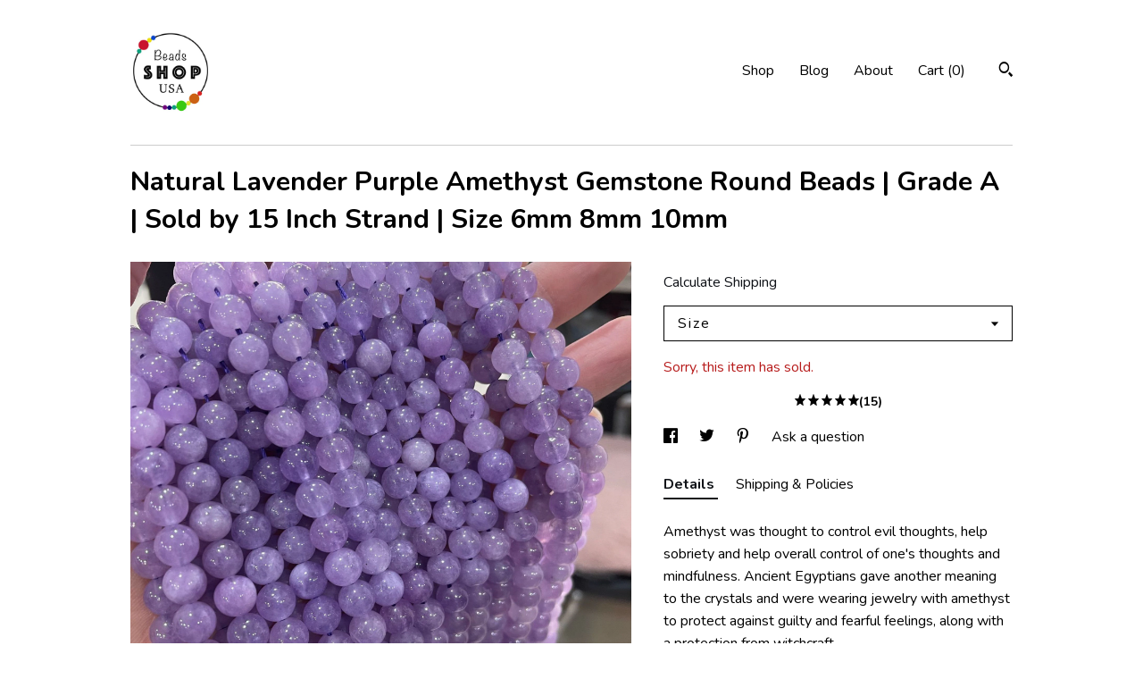

--- FILE ---
content_type: text/html; charset=UTF-8
request_url: https://www.beadsshopusa.com/listing/1380513931/natural-lavender-purple-amethyst
body_size: 19376
content:
<!DOCTYPE html>
<html prefix="og: http://ogp.me/ns#" lang="en">
    <head>
        <meta name="viewport" content="width=device-width, initial-scale=1, user-scalable=yes"/><meta property="content-type" content="text/html; charset=UTF-8" />
    <meta property="X-UA-Compatible" content="IE=edge" /><link rel="icon" href="https://i.etsystatic.com/14069706/r/isla/8e1d0d/22967206/isla_75x75.22967206_n5mgo7sz.jpg" type="image/x-icon" /><meta name="description" content="Amethyst was thought to control evil thoughts, help sobriety and help overall control of one's thoughts and mindfulness. Ancient Egyptians gave another meaning to the crystals and were wearing jewelry with amethyst to protect against guilty and fearful feelings, along with a protection from witchcr" />

<meta property="og:url" content="https://www.beadsshopusa.com//listing/1380513931/natural-lavender-purple-amethyst" />
<meta property="og:type" content="product" />
<meta property="og:title" content="Natural Lavender Purple Amethyst Gemstone Round Beads | Grade A | Sold by 15 Inch Strand | Size 6mm 8mm 10mm" />
<meta property="og:description" content="Amethyst was thought to control evil thoughts, help sobriety and help overall control of one's thoughts and mindfulness. Ancient Egyptians gave another meaning to the crystals and were wearing jewelry with amethyst to protect against guilty and fearful feelings, along with a protection from witchcr" />
<meta property="og:image" content="https://i.etsystatic.com/14069706/r/il/595f3d/4465795542/il_fullxfull.4465795542_6idt.jpg" />
<meta property="og:site_name" content="BeadsShopUSA" />

<meta name="twitter:card" content="summary_large_image" />
<meta name="twitter:title" content="Natural Lavender Purple Amethyst Gemstone Round Beads | Grade A | Sold by 15 Inch Strand | Size 6mm 8mm 10mm" />
<meta name="twitter:description" content="Amethyst was thought to control evil thoughts, help sobriety and help overall control of one's thoughts and mindfulness. Ancient Egyptians gave another meaning to the crystals and were wearing jewelry with amethyst to protect against guilty and fearful feelings, along with a protection from witchcr" />
<meta name="twitter:image" content="https://i.etsystatic.com/14069706/r/il/595f3d/4465795542/il_fullxfull.4465795542_6idt.jpg" />


    <meta name="p:domain_verify" content="142b1df7ea2c379125b3f586b8f87252"/><link rel="alternate" type="application/rss+xml" title="Recent blog posts from my shop." href="/blog/rss/" /><link rel="canonical" href="https://www.beadsshopusa.com/listing/1380513931/natural-lavender-purple-amethyst" /><script>
        !function(f,b,e,v,n,t,s){if(f.fbq)return;n=f.fbq=function(){n.callMethod? n.callMethod.apply(n,arguments):n.queue.push(arguments)};if(!f._fbq)f._fbq=n;
            n.push=n;n.loaded=!0;n.version='2.0';n.queue=[];t=b.createElement(e);t.async=!0;
            t.src=v;s=b.getElementsByTagName(e)[0];s.parentNode.insertBefore(t,s)}(window,
                document,'script','//connect.facebook.net/en_US/fbevents.js');
        fbq('init', '526407987738640');
        fbq('track', 'PageView');
    </script>
    <noscript><img height="1" width="1" style="display:none" src="https://www.facebook.com/tr?id=526407987738640&amp;ev=PageView&amp;noscript=1"/></noscript><script nonce="3rNVTWqkbLhLCa2rwG3bmEbM">
    !function(e){var r=e.__etsy_logging={};r.errorQueue=[],e.onerror=function(e,o,t,n,s){r.errorQueue.push([e,o,t,n,s])},r.firedEvents=[];r.perf={e:[],t:!1,MARK_MEASURE_PREFIX:"_etsy_mark_measure_",prefixMarkMeasure:function(e){return"_etsy_mark_measure_"+e}},e.PerformanceObserver&&(r.perf.o=new PerformanceObserver((function(e){r.perf.e=r.perf.e.concat(e.getEntries())})),r.perf.o.observe({entryTypes:["element","navigation","longtask","paint","mark","measure","resource","layout-shift"]}));var o=[];r.eventpipe={q:o,logEvent:function(e){o.push(e)},logEventImmediately:function(e){o.push(e)}};var t=!(Object.assign&&Object.values&&Object.fromEntries&&e.Promise&&Promise.prototype.finally&&e.NodeList&&NodeList.prototype.forEach),n=!!e.CefSharp||!!e.__pw_resume,s=!e.PerformanceObserver||!PerformanceObserver.supportedEntryTypes||0===PerformanceObserver.supportedEntryTypes.length,a=!e.navigator||!e.navigator.sendBeacon,p=t||n,u=[];t&&u.push("fp"),s&&u.push("fo"),a&&u.push("fb"),n&&u.push("fg"),r.bots={isBot:p,botCheck:u}}(window);
</script>
        <title>Natural Lavender Purple Amethyst Gemstone Round Beads | Grade A | Sold by 15 Inch Strand | Size 6mm 8mm 10mm</title>
    <link rel="stylesheet" href="https://www.etsy.com/ac/sasquatch/css/custom-shops/themes/swatch/main.2ee84c9600b38b.css" type="text/css" />
        <style id="font-style-override">
    @import url(https://fonts.googleapis.com/css?family=Nunito:400,700);

    body, .btn, button {
        font-family: 'Nunito';
    }

    h1, .h1, h2, .h2, h3, .h3, h4,
    .h4, h5, .h5, h6, .h6 {
        font-family: 'Nunito';
        font-weight: 700;
    }

    strong, .strong {
        font-weight: 700;
    }

    .primary-font {
        font-family: 'Nunito';
    }

    .secondary-font {
        font-family: 'Nunito';
    }

</style>
        <style id="theme-style-overrides"> .compact-header .nav-toggle .patty, .compact-header .nav-toggle:before, .compact-header .nav-toggle:after {  background: #000000; } .compact-header .nav-wrapper, .compact-header nav {  background: #FFFFFF; } body, .header .site-search .search {  background: #FFFFFF; } .header .site-search .search::after {  border-bottom-color: #FFFFFF; } body, a, .cart-trigger, .search-trigger, .image-carousel.numbered-indicators .gallery-controls .bullet-item, .numbered-indicators button, .reviews .anchor-destination {  color: #000000; } .custom-select, .custom-select.focus, .numbered-indicators .slick-active button {  border-color: #000000; } strong, .logo-wrap a.strong, .nav-item-selected, .nav-selected a, .listing-tabs .tab-selected, .shop-sections .shop-section-links .selected, .image-carousel.numbered-indicators .gallery-controls .bullet-item.selected, .eu-dispute-content a {  color: #0F1217; } .listings-grouped-by-section .btn:before {  color: #ffffff; } .btn {  background: #0F1217;  border-color: #0F1217;  color: #ffffff; } .btn:hover {  background: #0F1217; } .about-page h1, .section-browse .divider, .listing-page .listing-title, .listings-grouped-by-section h2 {  border-color: #000000; } .listing-tabs .tab-triggers .tab-selected {  border-color: #0F1217; } .dot-indicators .slick-active button {  background: #0F1217;  border-color: #0F1217; } .dot-indicators button {  background: #000000; } .page-link.selected {  color: #0F1217; } .listing-description a, .tab-content a, .shipping-locale a, .cart .cart-shipping-total a:hover {  color: #0F1217; } .post-divider {  background: #0F1217; } .post-date > * {  background: #FFFFFF; } .post-tags .post-tag {  background: #0F1217;  color: #ffffff; } .pattern-blog.post-page .related-links a, .btn-link {  background: #FFFFFF;  color: #000000; } .tab-content .eu-dispute-trigger-link {  color: #0F1217; } .announcement {  background: #0F1217;  color: #ffffff; } .module-event-item {  border-color: #0F1217; }</style>
        
    </head>
    <body class="cart-dropdown" data-nnc="3:1768933144:WbrkqK_alk_AU5z-C2S9tl3ij_7a:1b60c30428449751641ba1d886e84224dd9ed587c49764d74c18573f5fec4dd9" itemscope itemtype="http://schema.org/LocalBusiness">
        
        <div class="content-wrapper">

    <header>
    <div class="full-header header left-brand-right-nav
    
    
    title-and-icon
            
            has-icon
        
    ">
        <div class=" col-group">
            <div class="col-xs-6 primary-font">
                        <a class="branding" href="/">
                            <div class="region region-global" data-region="global">
    <div class="module pages-module module-shop-icon module-0 " data-module="shop-icon">
        <div class="module-inner" data-ui="module-inner">
            <img class="shop-icon" alt="" src="//i.etsystatic.com/14069706/r/isla/8e1d0d/22967206/isla_75x75.22967206_n5mgo7sz.jpg" srcset="//i.etsystatic.com/14069706/r/isla/8e1d0d/22967206/isla_fullxfull.22967206_n5mgo7sz.jpg 500w,//i.etsystatic.com/14069706/r/isla/8e1d0d/22967206/isla_500x500.22967206_n5mgo7sz.jpg 500w,//i.etsystatic.com/14069706/r/isla/8e1d0d/22967206/isla_360x360.22967206_n5mgo7sz.jpg 360w,//i.etsystatic.com/14069706/r/isla/8e1d0d/22967206/isla_280x280.22967206_n5mgo7sz.jpg 280w,//i.etsystatic.com/14069706/r/isla/8e1d0d/22967206/isla_180x180.22967206_n5mgo7sz.jpg 180w,//i.etsystatic.com/14069706/r/isla/8e1d0d/22967206/isla_140x140.22967206_n5mgo7sz.jpg 140w,//i.etsystatic.com/14069706/r/isla/8e1d0d/22967206/isla_75x75.22967206_n5mgo7sz.jpg 75w" />
        </div>
    </div>
</div>
                        </a>
            </div>

            <div class="col-xs-6">
                <ul class="nav">
                    
<li>
    <a href="/shop" >
        Shop
    </a>
</li>
                    
<li>
    <a href="/blog" >
        Blog
    </a>
</li>
                    
<li>
    <a href="/about" >
        About
    </a>
</li>
                    
                    

                    
                    <li class="nav-cart">                
                        <a href="#" data-module="cart-trigger" class="cart-trigger">
                            Cart (<span data-ui="cart-count">0</span>)
                        </a>
                    </li>
                    
                        <li>
                                <div data-module="search-trigger" class="site-search">
        <button class="ss-etsy ss-search search-trigger" data-ui="search-trigger" aria-label="Search"></button>
        <form data-ui="search-bar" class="search" action="/search">
            <input name="q" type="text" placeholder="Search..." aria-label="Search">
            <input class="btn" type="submit" value="Go">
        </form>
    </div>
                        </li>
                </ul>
            </div>
        </div>
    </div>
    
    <div data-module="hamburger-nav" class="compact-header 
    
    title-and-icon
            
            has-icon
        
    ">
    <div class="nav-wrapper">
        <div class="col-group">
            <div class="col-xs-12">
                <button aria-label="toggle navigation" class="nav-toggle" data-ui="toggle">
                    <div class="patty"></div>
                </button>

                <div class="cart-trigger-wrapper">
                    <button data-module="cart-trigger" class="ss-etsy ss-cart cart-trigger" aria-label="Cart">
                        <span class="cart-count" data-ui="cart-count">0</span>
                    </button>
                </div>

                <div class="branding primary-font">
                    
                     <h2 class="h2 logo"> 
                        

    <a href="/" title="Home">
            <div class="logo-image-container">
                    <div class="region region-global" data-region="global">
    <div class="module pages-module module-shop-icon module-0 " data-module="shop-icon">
        <div class="module-inner" data-ui="module-inner">
            <img class="shop-icon" alt="" src="//i.etsystatic.com/14069706/r/isla/8e1d0d/22967206/isla_75x75.22967206_n5mgo7sz.jpg" srcset="//i.etsystatic.com/14069706/r/isla/8e1d0d/22967206/isla_fullxfull.22967206_n5mgo7sz.jpg 500w,//i.etsystatic.com/14069706/r/isla/8e1d0d/22967206/isla_500x500.22967206_n5mgo7sz.jpg 500w,//i.etsystatic.com/14069706/r/isla/8e1d0d/22967206/isla_360x360.22967206_n5mgo7sz.jpg 360w,//i.etsystatic.com/14069706/r/isla/8e1d0d/22967206/isla_280x280.22967206_n5mgo7sz.jpg 280w,//i.etsystatic.com/14069706/r/isla/8e1d0d/22967206/isla_180x180.22967206_n5mgo7sz.jpg 180w,//i.etsystatic.com/14069706/r/isla/8e1d0d/22967206/isla_140x140.22967206_n5mgo7sz.jpg 140w,//i.etsystatic.com/14069706/r/isla/8e1d0d/22967206/isla_75x75.22967206_n5mgo7sz.jpg 75w" />
        </div>
    </div>
</div>
            </div>
    </a>
                     </h2> 
                    
                </div>
            </div>
        </div>
        <nav>
            <ul>
                    <li>
                        <form data-ui="search-bar" class="search" action="/search">
                            <div class="input-prepend-item">
                                <span class="ss-icon ss-search"></span>
                            </div>
                            <input name="q" type="search" aria-label="Search" placeholder="Search...">
                        </form>
                    </li>

                
<li>
    <a href="/shop" >
        Shop
    </a>
</li>
                
<li>
    <a href="/blog" >
        Blog
    </a>
</li>
                
<li>
    <a href="/about" >
        About
    </a>
</li>
                
                

                
                    
<li>
    <a href="/contact-us" >
        Contact Us
    </a>
</li>            </ul>
        </nav>
    </div>

    <div class="blocker" data-ui="toggle"></div>
</div>
</header>
    <div class="listing-page">
        <div class="listing-purchase-box" data-module="listing-purchase-box">
            <div class="col-group">
                <div class="col-xs-12">
                    <h1 class="listing-title">
    Natural Lavender Purple Amethyst Gemstone Round Beads | Grade A | Sold by 15 Inch Strand | Size 6mm 8mm 10mm
</h1>                </div>

                <div class="col-xs-12 col-md-7">

                            <div data-ui="single-image" class="single-image-container"">
        <div data-ui="slides" class="listing-carousel-slides">
            <div data-ui="slide" class="listing-image">
                <img data-ui="image" src="https://i.etsystatic.com/14069706/r/il/595f3d/4465795542/il_fullxfull.4465795542_6idt.jpg" class="zoom-image  clickable  single-image" />
            </div>
        </div>
    </div>
                </div>

                <div class="col-xs-12 col-md-5">
                    <p class="listing-price">
    <span>
                <span data-ui="base-price"></span>

    </span>
</p>

    <img height="1" width="1" id="fb-view-content" data-title="Natural Lavender Purple Amethyst Gemstone Round Beads | Grade A | Sold by 15 Inch Strand | Size 6mm 8mm 10mm" style="display:none" src="https://www.facebook.com/tr?id=526407987738640&amp;ev=ViewContent&amp;cd[currency]=&amp;cd[value]=&amp;cd[content_name]=Natural Lavender Purple Amethyst Gemstone Round Beads | Grade A | Sold by 15 Inch Strand | Size 6mm 8mm 10mm"/>
                                                                <div class="shipping-locale" data-module="shipping-trigger">
        <div class="shipping-locale-details hidden" data-ui="shipping-locale-details">
            <span>Shipping to </span>
            <a href="#" data-ui="shipping-country"></a>:
            <span data-ui="free-shipping" class="hidden">Free</span>
            <span data-ui="shipping-cost"></span>
        </div>

            <div class="shipping-locale-calculate">
                <a href="#" data-ui="calculate-shipping">Calculate Shipping</a>
            </div>
    </div>
                        <form data-ui="form">
    <div data-ui="variation-selects">
        <div class="custom-select" data-variation-select data-ui="custom-select" data-selected-prefix="Size: " data-error-text="Please select an option">
    <div class="custom-select-label"><br></div>
    <div class="caret"></div>

    <select name="listing_variation_id">
        <option value="" selected>
            Size
        </option>
        <option value="3110469138" disabled>
            6mm [Sold out]
        </option>
        <option value="3110469140" disabled>
            8mm [Sold out]
        </option>
        <option value="3110469142" disabled>
            10mm [Sold out]
        </option>
    </select>
</div>

<input name="quantity" type="hidden" value="1" />

<input name="offeringId" type="hidden" value="" />
    </div>


    <div class="error-message hidden" data-ui="error-message" data-cart-error-msg="There was a cart error." data-multiple-errors-msg="Please select from the available options" data-generic-error="There was an error changing your options. Please try again in a few minutes." data-zero-inventory-error-msg="Sorry, this item has sold."></div>

    <div class="error-message" data-ui="error-message">Sorry, this item has sold.</div>

    <input type="hidden" name="quantity" value="1" />


    <input name="listingId" type="hidden" value="1380513931" />
</form>

                        <div class="reviews anchor">
        <a href="#reviews-module" data-ui="reviews-anchor" class="anchor-flex">
            <div class="stars" itemprop="aggregateRating" itemscope itemtype="http://schema.org/AggregateRating">
    <span itemprop="ratingValue">
        <div data-rating="1" class="rating lit">
            <span class="ss-star"></span>
        </div>
        <div data-rating="2" class="rating lit">
            <span class="ss-star"></span>
        </div>
        <div data-rating="3" class="rating lit">
            <span class="ss-star"></span>
        </div>
        <div data-rating="4" class="rating lit">

            <span class="ss-star"></span>
        </div>
        <div data-rating="5" class="rating lit">
            <span class="ss-star"></span>
        </div>
    </span>
</div>
            <h3 class="heading">(15)</h3>
        </a>
    </div>

                        <div data-module="share" class="listing-share">
        <ul>
                <li>
                    <a href="#" aria-label="social media share for  facebook" data-url="//www.facebook.com/sharer.php?&u=https%3A%2F%2Fwww.beadsshopusa.com%2F%2Flisting%2F1380513931%2Fnatural-lavender-purple-amethyst&t=Natural+Lavender+Purple+Amethyst+Gemstone+Round+Beads+%7C+Grade+A+%7C+Sold+by+15+Inch+Strand+%7C+Size+6mm+8mm+10mm" data-ui="share-link" data-popup-height="400" data-popup-width="600">
                        <span class="ss-icon ss-facebook" ></span>
                    </a>
                </li>
                <li>
                    <a href="#" aria-label="social media share for  twitter" data-url="//twitter.com/intent/tweet?status=Natural+Lavender+Purple+Amethyst+Gemstone+Round+Beads+%7C+Grade+A+%7C+Sold+by+15+Inch+Strand+%7C+Size+6mm+8mm+10mm+https%3A%2F%2Fwww.beadsshopusa.com%2F%2Flisting%2F1380513931%2Fnatural-lavender-purple-amethyst" data-ui="share-link" data-popup-height="400" data-popup-width="600">
                        <span class="ss-icon ss-twitter" ></span>
                    </a>
                </li>
                <li>
                    <a href="#" aria-label="social media share for  pinterest" data-url="//www.pinterest.com/pin/create/button/?url=https%3A%2F%2Fwww.beadsshopusa.com%2F%2Flisting%2F1380513931%2Fnatural-lavender-purple-amethyst&media=https%3A%2F%2Fi.etsystatic.com%2F14069706%2Fr%2Fil%2F595f3d%2F4465795542%2Fil_fullxfull.4465795542_6idt.jpg&description=Natural+Lavender+Purple+Amethyst+Gemstone+Round+Beads+%7C+Grade+A+%7C+Sold+by+15+Inch+Strand+%7C+Size+6mm+8mm+10mm" data-ui="share-link" data-popup-height="600" data-popup-width="800">
                        <span class="ss-icon ss-pinterest" ></span>
                    </a>
                </li>
                <li>
                    <a href="#" data-module="convo-trigger" data-convo-trigger-location="purchase-box" class="" >
    Ask a question
</a>
                </li>
        </ul>
    </div>
                        <div data-module="tabs" class="listing-tabs">
        <ul class="tab-triggers">
            <li>
                <a href="#" data-ui="tab-trigger" class="tab-selected">
                    Details
                </a>
            </li>
            <li>
                <a href="#" data-ui="tab-trigger">
                    Shipping &amp; Policies
                </a>
            </li>
        </ul>

        <div class="tab-contents">
            <div data-ui="tab-content" class="tab-content">
                    <div data-module="listing-description">
        <p>
            Amethyst was thought to control evil thoughts, help sobriety and help overall control of one&#39;s thoughts and mindfulness. Ancient Egyptians gave another meaning to the crystals and were wearing jewelry with amethyst to protect against guilty and fearful feelings, along with a protection from witchcraft.<br><br>Natural Lavender Purple Amethyst Gemstone Round Beads | Grade A | Sold by 15 Inch Strand | Size 6mm 8mm 10mm<br><br>Product Specifications<br>Material: natural amethyst gemstone<br>Shape: smooth round<br>Color: purple<br>~~~~~~~~~~~~~~~~~~~~~~~~~~~~<br>6mm:<br><br>Bead Count: about 60 pcs/strand<br>Bead Size: 6mm <br>Hole Size: 0.8mm<br>~~~~~~~~~~~~~~~~~~~~~~~~~~~~<br>8mm:<br><br>Bead Count: about 48 pcs/strand<br>Bead Size: 8mm <br>Hole Size: 1mm<br>~~~~~~~~~~~~~~~~~~~~~~~~~~~~<br>10mm:<br><br>Bead Count: about 38 pcs/strand <br>Bead Size: 10mm <br>Hole Size: 1mm<br>~~~~~~~~~~~~~~~~~~~~~~~~~~~~<br><br>This listing is for 1 bead strand. Please select required bead sizes and strands quantity.<br><br>Store Link:<br><br><a href="https://www.etsy.com/shop/BeadsShopUSA" target="_blank">https://www.etsy.com/shop/BeadsShopUSA</a>
        </p>
    </div>
            </div>

            <div data-ui="tab-content" class="tab-content tab-content-hidden">
                    <div class="structured-policy-page">
    <div class="structured-policies">
                <div class="structured-policy-section">
            <h3>Shipping from United States</h3>

<h4>Processing time</h4>
    <p>1 business day</p>

    <h4>Estimated shipping times</h4>

    <ul class="estimate-list">
                <li>
                    Canada : 5 - 30 business days
                </li>
                <li>
                    United States : 2 - 5 business days
                </li>
                <li>
                    Europe : 1 - 4 weeks
                </li>
                <li>
                    Australia, New Zealand and Oceania : 1 - 5 weeks
                </li>
                <li>
                    Asia Pacific : 1 - 5 weeks
                </li>
                <li>
                    Latin America and the Caribbean : 1 - 4 weeks
                </li>
                <li>
                    North Africa and the Middle East : 1 - 5 weeks
                </li>
                <li>
                    Sub-Saharan Africa : 1 - 5 weeks
                </li>
    </ul>
    <p>I'll do my best to meet these shipping estimates, but can't guarantee them. Actual delivery time will depend on the shipping method you choose.</p>

    <h4>Customs and import taxes</h4>
    <p>Buyers are responsible for any customs and import taxes that may apply. I'm not responsible for delays due to customs.</p>
</div>
        <div class="structured-policy-section">
    <h3>Payment Options</h3>
    <div class="b pb-xs-2 secure-options no-subheader">
        <span class="ss-etsy secure-lock ss-lock pr-xs-1"></span>Secure options
    </div>
    <ul class="payment-types">
        <li class="dc-icon-list">
            <span class="dc-payment-icon pi-visa"></span>
        </li>
        <li class="dc-icon-list">
            <span class="dc-payment-icon pi-mastercard"></span>
        </li>
        <li class="dc-icon-list">
            <span class="dc-payment-icon pi-amex"></span>
        </li>
        <li class="dc-icon-list">
            <span class="dc-payment-icon pi-discover"></span>
        </li>
        <li class="dc-icon-list">
            <span class="dc-payment-icon pi-paypal"></span>
        </li>
        <li class="dc-icon-list">
            <span class="dc-payment-icon pi-apple-pay"></span>
        </li>
        <li class="dc-icon-list">
            <span class="dc-payment-icon pi-sofort"></span>
        </li>
        <li class="dc-icon-list">
            <span class="dc-payment-icon pi-ideal"></span>
        </li>
        <li class="dc-icon-list text-gray-lighter text-smaller">
            <span class="dc-payment-icon pi-giftcard mr-xs-1"></span> <span class="text-smaller">Accepts Etsy gift cards </span>
        </li>
</ul>
</div>        <div class="structured-policy-section">
    <h3>Returns & Exchanges</h3>


        <h4>I gladly accept returns, exchanges, and cancellations</h4>
        <p>Just contact me within: 7 days of delivery</p>

        <p>Ship items back to me within: 14 days of delivery</p>

        <p class=">Request a cancellation within: 3 hours of purchase</p>

    <h4></h4>
    <p>But please contact me if you have any problems with your order.</p>

            <h4>The following items can't be returned or exchanged</h4>
            <p>Because of the nature of these items, unless they arrive damaged or defective, I can't accept returns for:</p>
            <ul class="bullet-points">
                        <li>Custom or personalized orders</li>
                        <li>Items on sale</li>
            </ul>

            <h4>Conditions of return</h4>
            <p>Buyers are responsible for return shipping costs. If the item is not returned in its original condition, the buyer is responsible for any loss in value.</p>

        <h4>Questions about your order?</h4>
        <p>Please contact me if you have any problems with your order.</p>
</div>
                    </div>
</div>
            </div>
        </div>
    </div>
                    <div data-module="reviews" class="reviews"
     data-offset="0" data-limit="5" data-shop-id="14069706" data-listing-id="1380513931">
    <div class="review-header">
        <a class="anchor-destination" name="reviews-module">
            <h3 class="heading">Reviews (15)</h3>
        </a>
        <div class="review-average">
            <h3 class="heading">Average:</h3>
            <div class="stars" itemprop="aggregateRating" itemscope itemtype="http://schema.org/AggregateRating">
    <span itemprop="ratingValue">
        <div data-rating="1" class="rating lit">
            <span class="ss-star"></span>
        </div>
        <div data-rating="2" class="rating lit">
            <span class="ss-star"></span>
        </div>
        <div data-rating="3" class="rating lit">
            <span class="ss-star"></span>
        </div>
        <div data-rating="4" class="rating lit">

            <span class="ss-star"></span>
        </div>
        <div data-rating="5" class="rating lit">
            <span class="ss-star"></span>
        </div>
    </span>
</div>
        </div>
    </div>
    <div data-ui="review-list">
        <div  itemprop="review" itemscope itemtype="http://schema.org/Review" class="review" data-ui="review">
    <div class="col-group col-flush">
        <div class="col-xs-5 align-left">
            <div class="stars">
                <span itemprop="ratingValue">
                    <div data-rating="1" class="rating lit">
                        <span class="ss-star" title="Disappointed"></span>
                    </div>
                    <div data-rating="2" class="rating lit">
                        <span class="ss-star" title="Not a fan"></span>
                    </div>
                    <div data-rating="3" class="rating lit">
                        <span class="ss-star" title="It's okay"></span>
                    </div>
                    <div data-rating="4" class="rating lit">

                        <span class="ss-star" title="Like it"></span>
                    </div>
                    <div data-rating="5" class="rating lit">
                        <span class="ss-star" title="Love it"></span>
                    </div>
                </span>
            </div>
        </div>
        <div class="col-xs-7 align-right">
            <div itemprop="datePublished" content="">
                <p class="date"> Mar 21, 2024 </p>
            </div>
        </div>
    </div>
    <div class="appreciation-photo">
        <p itemprop="reviewBody" class="review-text">Very happy , thanks for the quality product and service 😊</p>
    </div>
    <div class="byline">
        <img src="https://i.etsystatic.com/site-assets/images/avatars/default_avatar.png?width=75" width="25" height="25" class="avatar-img" />
        <p itemprop="author" class="reviewer-name">Sandeep Choudhary</p>
    </div>
    <br/>
</div>
<div  itemprop="review" itemscope itemtype="http://schema.org/Review" class="review" data-ui="review">
    <div class="col-group col-flush">
        <div class="col-xs-5 align-left">
            <div class="stars">
                <span itemprop="ratingValue">
                    <div data-rating="1" class="rating lit">
                        <span class="ss-star" title="Disappointed"></span>
                    </div>
                    <div data-rating="2" class="rating lit">
                        <span class="ss-star" title="Not a fan"></span>
                    </div>
                    <div data-rating="3" class="rating lit">
                        <span class="ss-star" title="It's okay"></span>
                    </div>
                    <div data-rating="4" class="rating lit">

                        <span class="ss-star" title="Like it"></span>
                    </div>
                    <div data-rating="5" class="rating lit">
                        <span class="ss-star" title="Love it"></span>
                    </div>
                </span>
            </div>
        </div>
        <div class="col-xs-7 align-right">
            <div itemprop="datePublished" content="">
                <p class="date"> Aug 27, 2023 </p>
            </div>
        </div>
    </div>
    <div class="appreciation-photo">
        <p itemprop="reviewBody" class="review-text"></p>
    </div>
    <div class="byline">
        <img src="https://i.etsystatic.com/iusa/7ba200/38337738/iusa_75x75.38337738_a0l9.jpg?version=0" width="25" height="25" class="avatar-img" />
        <p itemprop="author" class="reviewer-name">Sharon Keating</p>
    </div>
    <br/>
</div>
<div  itemprop="review" itemscope itemtype="http://schema.org/Review" class="review" data-ui="review">
    <div class="col-group col-flush">
        <div class="col-xs-5 align-left">
            <div class="stars">
                <span itemprop="ratingValue">
                    <div data-rating="1" class="rating lit">
                        <span class="ss-star" title="Disappointed"></span>
                    </div>
                    <div data-rating="2" class="rating lit">
                        <span class="ss-star" title="Not a fan"></span>
                    </div>
                    <div data-rating="3" class="rating lit">
                        <span class="ss-star" title="It's okay"></span>
                    </div>
                    <div data-rating="4" class="rating lit">

                        <span class="ss-star" title="Like it"></span>
                    </div>
                    <div data-rating="5" class="rating lit">
                        <span class="ss-star" title="Love it"></span>
                    </div>
                </span>
            </div>
        </div>
        <div class="col-xs-7 align-right">
            <div itemprop="datePublished" content="">
                <p class="date"> May 19, 2023 </p>
            </div>
        </div>
    </div>
    <div class="appreciation-photo">
        <p itemprop="reviewBody" class="review-text"></p>
    </div>
    <div class="byline">
        <img src="https://i.etsystatic.com/site-assets/images/avatars/default_avatar.png?width=75" width="25" height="25" class="avatar-img" />
        <p itemprop="author" class="reviewer-name">Judy</p>
    </div>
    <br/>
</div>
<div  itemprop="review" itemscope itemtype="http://schema.org/Review" class="review" data-ui="review">
    <div class="col-group col-flush">
        <div class="col-xs-5 align-left">
            <div class="stars">
                <span itemprop="ratingValue">
                    <div data-rating="1" class="rating lit">
                        <span class="ss-star" title="Disappointed"></span>
                    </div>
                    <div data-rating="2" class="rating lit">
                        <span class="ss-star" title="Not a fan"></span>
                    </div>
                    <div data-rating="3" class="rating lit">
                        <span class="ss-star" title="It's okay"></span>
                    </div>
                    <div data-rating="4" class="rating lit">

                        <span class="ss-star" title="Like it"></span>
                    </div>
                    <div data-rating="5" class="rating lit">
                        <span class="ss-star" title="Love it"></span>
                    </div>
                </span>
            </div>
        </div>
        <div class="col-xs-7 align-right">
            <div itemprop="datePublished" content="">
                <p class="date"> May 19, 2023 </p>
            </div>
        </div>
    </div>
    <div class="appreciation-photo">
        <p itemprop="reviewBody" class="review-text"></p>
    </div>
    <div class="byline">
        <img src="https://i.etsystatic.com/site-assets/images/avatars/default_avatar.png?width=75" width="25" height="25" class="avatar-img" />
        <p itemprop="author" class="reviewer-name">Judy</p>
    </div>
    <br/>
</div>
<div  itemprop="review" itemscope itemtype="http://schema.org/Review" class="review" data-ui="review">
    <div class="col-group col-flush">
        <div class="col-xs-5 align-left">
            <div class="stars">
                <span itemprop="ratingValue">
                    <div data-rating="1" class="rating lit">
                        <span class="ss-star" title="Disappointed"></span>
                    </div>
                    <div data-rating="2" class="rating lit">
                        <span class="ss-star" title="Not a fan"></span>
                    </div>
                    <div data-rating="3" class="rating lit">
                        <span class="ss-star" title="It's okay"></span>
                    </div>
                    <div data-rating="4" class="rating lit">

                        <span class="ss-star" title="Like it"></span>
                    </div>
                    <div data-rating="5" class="rating nolit">
                        <span class="ss-star" title="Love it"></span>
                    </div>
                </span>
            </div>
        </div>
        <div class="col-xs-7 align-right">
            <div itemprop="datePublished" content="">
                <p class="date"> May 3, 2023 </p>
            </div>
        </div>
    </div>
    <div class="appreciation-photo">
        <p itemprop="reviewBody" class="review-text"></p>
    </div>
    <div class="byline">
        <img src="https://i.etsystatic.com/site-assets/images/avatars/default_avatar.png?width=75" width="25" height="25" class="avatar-img" />
        <p itemprop="author" class="reviewer-name">Joanne</p>
    </div>
    <br/>
</div>
    </div>
        <a href="#reviews-module"><button aria-label="Prev" data-ui="prev-arrow" class="ss-icon ss-navigateleft prev-arrow btn-link disabled"></button></a>
        <a href="#reviews-module"><button aria-label="Next" data-ui="next-arrow" class="ss-icon ss-navigateright next-arrow btn-link"></button></a>
</div>
                </div>
            </div>
        </div>
    </div>
</div>

<footer data-module="footer">
        <div class="email-subscribe-wrapper">
    <form class="email-subscribe-input-group subscribe-form-group col-centered" data-module="mailchimp-subscribe-form">
        <div class="input-group-body">
            <input type="text" name="email" class="subscribe-input-body" placeholder="Sign up for email updates" />
        </div>
        <div class="input-group-btn">
            <input type="submit" value="Subscribe" class="subscribe-btn btn secondary-font" />
            <input type="hidden" name="shop_id" value="14069706" />
            <input type="hidden" name="list_id" value="76b5cc36a3" />
        </div>
        <div class="subscribe-notifications">
            <div class="error-label hidden">Please enter a valid email address</div>
            <div name="email-subscription-success" class="header success-text">Thanks for signing up!</div>
            <div name="email-subscription-fail" class="header failure-text">Hmm. We can't subscribe you right now. Please try again later.</div>
        </div>
    </form>
</div>

    <div class="content-wrapper">
        <div class="footer-border"></div>
        <div class="col-group">
            <div class="col-xs-12 col-md-4">
                <div class="footer-section">
                    <h3 class="heading">
                        Navigate
                    </h3>
                    <nav>
                        <ul>
                            
<li>
    <a href="/shop" >
        Shop
    </a>
</li>
                            
<li>
    <a href="/blog" >
        Blog
    </a>
</li>
                            
<li>
    <a href="/about" >
        About
    </a>
</li>
                            
                            
                            
<li>
    <a href="/policy" >
        Shipping and Policies
    </a>
</li>
                            
<li>
    <a href="/contact-us" >
        Contact Us
    </a>
</li>

                        </ul>
                    </nav>
                </div>
            </div>

            <div class="col-xs-12 col-md-4">
                <div class="footer-section">
                        <h3 class="heading">
                            Elsewhere
                        </h3>

                        <nav>
                            <ul>
                                    <li>
                                        <a href="https://www.instagram.com/beadsshopusa/" target="_blank">
                                            Instagram
                                        </a>
                                    </li>
                                    <li>
                                        <a href="https://www.facebook.com/beadsshopusa/" target="_blank">
                                            Facebook
                                        </a>
                                    </li>
                            </ul>
                        </nav>
                </div>
            </div>

            <div class="col-xs-12 col-md-4">
                <div class="footer-section footer-fine-print">
                    <h3 class="heading">
                        Fine Print
                    </h3>
                    <ul>
                        <li>
                            All rights reserved
                        </li>
                        <li class="break-long">
                            &copy; 2026 BeadsShopUSA
                        </li>
                        <li class="footer-powered">
                            <a href="https://www.etsy.com/pattern?ref=beadsshopusa-pwrdby" target="_blank" data-no-preview-hijack>
    Powered by Etsy
</a>
                        </li>
                    </ul>
                </div>
            </div>
        </div>
    </div>
</footer>

    <div data-module="cart" class="cart" role="dialog">
        <div class="store-cart-container" data-ui="cart-box" tabindex="0">
            <div class="store-cart-box">
                <div class="cart-header">
                        <span class="item-count">0 items in your cart</span>
                    <button class="close-cart" data-ui="close-cart" aria-label="Close">Close</button>
                    <button class="close-cart-x-button" data-ui="close-cart" aria-label="Close"> <span class="close-cart-x-icon"></span> </button>
                </div>

                <div class="cart-content clearfix" data-ui="cart-content">
                        <div class="cart-empty">
                            <h3>Keep shopping! :)</h3>
                        </div>
                </div>

            </div>
        </div>
    </div>
 <div class="impressum-form-container">
    <div class="impressum impressum-form" data-ui="impressum">
        <div class="inner-container">
            <div class="impressum-header">
                <h3>Legal imprint</h3>
                <div class="impressum-content" data-ui="impressum-content"></div>
            </div>
             <div class="impressum-close-btn form-button-container">
                <button class="btn" data-ui="impressum-close-btn">
                    <span class="btn-text">Close</span>
                </button>
            </div>
        </div>
    </div>
</div>
    <div data-ui="zoom" data-module="zoom" class="zoom-listing-carousel dot-indicators">
        <div data-ui="zoom-flag" class="zoom-flag"></div>
        <div class="zoom-share">
            <div data-module="share">
                <span class="share-text"> Share </span>
                    <a class="ss-icon" aria-label="social media share for  facebook" data-url="//www.facebook.com/sharer.php?&u=https%3A%2F%2Fwww.beadsshopusa.com%2F%2Flisting%2F1380513931%2Fnatural-lavender-purple-amethyst&t=Natural+Lavender+Purple+Amethyst+Gemstone+Round+Beads+%7C+Grade+A+%7C+Sold+by+15+Inch+Strand+%7C+Size+6mm+8mm+10mm" target="_blank" data-ui="share-link" data-popup-height="400" data-popup-width="600">
                        <span class="ss-icon ss-facebook"></span>
                    </a>
                    <a class="ss-icon" aria-label="social media share for  twitter" data-url="//twitter.com/intent/tweet?status=Natural+Lavender+Purple+Amethyst+Gemstone+Round+Beads+%7C+Grade+A+%7C+Sold+by+15+Inch+Strand+%7C+Size+6mm+8mm+10mm+https%3A%2F%2Fwww.beadsshopusa.com%2F%2Flisting%2F1380513931%2Fnatural-lavender-purple-amethyst" target="_blank" data-ui="share-link" data-popup-height="400" data-popup-width="600">
                        <span class="ss-icon ss-twitter"></span>
                    </a>
                    <a class="ss-icon" aria-label="social media share for  pinterest" data-url="//www.pinterest.com/pin/create/button/?url=https%3A%2F%2Fwww.beadsshopusa.com%2F%2Flisting%2F1380513931%2Fnatural-lavender-purple-amethyst&media=https%3A%2F%2Fi.etsystatic.com%2F14069706%2Fr%2Fil%2F595f3d%2F4465795542%2Fil_fullxfull.4465795542_6idt.jpg&description=Natural+Lavender+Purple+Amethyst+Gemstone+Round+Beads+%7C+Grade+A+%7C+Sold+by+15+Inch+Strand+%7C+Size+6mm+8mm+10mm" target="_blank" data-ui="share-link" data-popup-height="600" data-popup-width="800">
                        <span class="ss-icon ss-pinterest"></span>
                    </a>
            </div>
        </div>
        <div data-ui="slides" class="listing-carousel-slides"></div>

        <div data-ui="prev-arrow" class="prev-arrow-radius click-radius">
            <button href="#" aria-label="show previous listing image" class="ss-icon ss-navigateleft prev arrow zoom-icon"></button>
        </div>
        <div data-ui="next-arrow" class="next-arrow-radius click-radius">
            <button href="#" aria-label="show next listing image" class="ss-icon ss-navigateright next arrow zoom-icon"></button>
        </div>
        <span data-ui="carousel-dots" class="dots"></span>
    </div>

<div class="shipping-form-container hidden" data-ui="shipping-modal">
    <div class="shipping-form-overlay" data-ui="shipping-form-overlay"></div>
    <div class="shipping-form">
        <div class="shipping-form-header">
            <span class="shipping-form-title">Get Shipping Cost</span>
            <button class="shipping-form-close" data-ui="close-shipping-form">Close</button>
        </div>
        <form data-ui="shipping-calculator-form">
    <div class="shipping-form-content">
        <div class="error hidden" data-ui="shipping-problem" >
            <p>There was a problem calculating your shipping. Please try again.</p>
        </div>
        <div class="custom-select shipping-calculator-custom-select" data-ui="custom-select">
            <div class="custom-select-label">Choose Country</div>
            <div class="caret"></div>
            <select aria-label=Choose Country name="country_id" data-ui="shipping-country">
                <option disabled selected>Choose Country</option>
                <option disabled>----------</option>
                    <option value="AU">Australia</option>
                    <option value="CA">Canada</option>
                    <option value="FR">France</option>
                    <option value="DE">Germany</option>
                    <option value="GR">Greece</option>
                    <option value="IN">India</option>
                    <option value="IE">Ireland</option>
                    <option value="IT">Italy</option>
                    <option value="JP">Japan</option>
                    <option value="NZ">New Zealand</option>
                    <option value="PL">Poland</option>
                    <option value="PT">Portugal</option>
                    <option value="ES">Spain</option>
                    <option value="NL">The Netherlands</option>
                    <option value="GB">United Kingdom</option>
                    <option value="US"selected>United States</option>
                    <option  disabled>----------</option>
                    <option value="AF">Afghanistan</option>
                    <option value="AX">Åland Islands</option>
                    <option value="AL">Albania</option>
                    <option value="DZ">Algeria</option>
                    <option value="AS">American Samoa</option>
                    <option value="AD">Andorra</option>
                    <option value="AO">Angola</option>
                    <option value="AI">Anguilla</option>
                    <option value="AQ">Antarctica</option>
                    <option value="AG">Antigua and Barbuda</option>
                    <option value="AR">Argentina</option>
                    <option value="AM">Armenia</option>
                    <option value="AW">Aruba</option>
                    <option value="AU">Australia</option>
                    <option value="AT">Austria</option>
                    <option value="AZ">Azerbaijan</option>
                    <option value="BS">Bahamas</option>
                    <option value="BH">Bahrain</option>
                    <option value="BD">Bangladesh</option>
                    <option value="BB">Barbados</option>
                    <option value="BE">Belgium</option>
                    <option value="BZ">Belize</option>
                    <option value="BJ">Benin</option>
                    <option value="BM">Bermuda</option>
                    <option value="BT">Bhutan</option>
                    <option value="BO">Bolivia</option>
                    <option value="BQ">Bonaire, Sint Eustatius and Saba</option>
                    <option value="BA">Bosnia and Herzegovina</option>
                    <option value="BW">Botswana</option>
                    <option value="BV">Bouvet Island</option>
                    <option value="BR">Brazil</option>
                    <option value="IO">British Indian Ocean Territory</option>
                    <option value="VG">British Virgin Islands</option>
                    <option value="BN">Brunei</option>
                    <option value="BG">Bulgaria</option>
                    <option value="BF">Burkina Faso</option>
                    <option value="BI">Burundi</option>
                    <option value="KH">Cambodia</option>
                    <option value="CM">Cameroon</option>
                    <option value="CA">Canada</option>
                    <option value="CV">Cape Verde</option>
                    <option value="KY">Cayman Islands</option>
                    <option value="CF">Central African Republic</option>
                    <option value="TD">Chad</option>
                    <option value="CL">Chile</option>
                    <option value="CN">China</option>
                    <option value="CX">Christmas Island</option>
                    <option value="CC">Cocos (Keeling) Islands</option>
                    <option value="CO">Colombia</option>
                    <option value="KM">Comoros</option>
                    <option value="CG">Congo, Republic of</option>
                    <option value="CK">Cook Islands</option>
                    <option value="CR">Costa Rica</option>
                    <option value="HR">Croatia</option>
                    <option value="CW">Curaçao</option>
                    <option value="CY">Cyprus</option>
                    <option value="CZ">Czech Republic</option>
                    <option value="DK">Denmark</option>
                    <option value="DJ">Djibouti</option>
                    <option value="DM">Dominica</option>
                    <option value="DO">Dominican Republic</option>
                    <option value="EC">Ecuador</option>
                    <option value="EG">Egypt</option>
                    <option value="SV">El Salvador</option>
                    <option value="GQ">Equatorial Guinea</option>
                    <option value="ER">Eritrea</option>
                    <option value="EE">Estonia</option>
                    <option value="ET">Ethiopia</option>
                    <option value="FK">Falkland Islands (Malvinas)</option>
                    <option value="FO">Faroe Islands</option>
                    <option value="FJ">Fiji</option>
                    <option value="FI">Finland</option>
                    <option value="FR">France</option>
                    <option value="GF">French Guiana</option>
                    <option value="PF">French Polynesia</option>
                    <option value="TF">French Southern Territories</option>
                    <option value="GA">Gabon</option>
                    <option value="GM">Gambia</option>
                    <option value="GE">Georgia</option>
                    <option value="DE">Germany</option>
                    <option value="GH">Ghana</option>
                    <option value="GI">Gibraltar</option>
                    <option value="GR">Greece</option>
                    <option value="GL">Greenland</option>
                    <option value="GD">Grenada</option>
                    <option value="GP">Guadeloupe</option>
                    <option value="GU">Guam</option>
                    <option value="GT">Guatemala</option>
                    <option value="GG">Guernsey</option>
                    <option value="GN">Guinea</option>
                    <option value="GW">Guinea-Bissau</option>
                    <option value="GY">Guyana</option>
                    <option value="HT">Haiti</option>
                    <option value="HM">Heard Island and McDonald Islands</option>
                    <option value="VA">Holy See (Vatican City State)</option>
                    <option value="HN">Honduras</option>
                    <option value="HK">Hong Kong</option>
                    <option value="HU">Hungary</option>
                    <option value="IS">Iceland</option>
                    <option value="IN">India</option>
                    <option value="ID">Indonesia</option>
                    <option value="IQ">Iraq</option>
                    <option value="IE">Ireland</option>
                    <option value="IM">Isle of Man</option>
                    <option value="IL">Israel</option>
                    <option value="IT">Italy</option>
                    <option value="IC">Ivory Coast</option>
                    <option value="JM">Jamaica</option>
                    <option value="JP">Japan</option>
                    <option value="JE">Jersey</option>
                    <option value="JO">Jordan</option>
                    <option value="KZ">Kazakhstan</option>
                    <option value="KE">Kenya</option>
                    <option value="KI">Kiribati</option>
                    <option value="KV">Kosovo</option>
                    <option value="KW">Kuwait</option>
                    <option value="KG">Kyrgyzstan</option>
                    <option value="LA">Laos</option>
                    <option value="LV">Latvia</option>
                    <option value="LB">Lebanon</option>
                    <option value="LS">Lesotho</option>
                    <option value="LR">Liberia</option>
                    <option value="LY">Libya</option>
                    <option value="LI">Liechtenstein</option>
                    <option value="LT">Lithuania</option>
                    <option value="LU">Luxembourg</option>
                    <option value="MO">Macao</option>
                    <option value="MK">Macedonia</option>
                    <option value="MG">Madagascar</option>
                    <option value="MW">Malawi</option>
                    <option value="MY">Malaysia</option>
                    <option value="MV">Maldives</option>
                    <option value="ML">Mali</option>
                    <option value="MT">Malta</option>
                    <option value="MH">Marshall Islands</option>
                    <option value="MQ">Martinique</option>
                    <option value="MR">Mauritania</option>
                    <option value="MU">Mauritius</option>
                    <option value="YT">Mayotte</option>
                    <option value="MX">Mexico</option>
                    <option value="FM">Micronesia, Federated States of</option>
                    <option value="MD">Moldova</option>
                    <option value="MC">Monaco</option>
                    <option value="MN">Mongolia</option>
                    <option value="ME">Montenegro</option>
                    <option value="MS">Montserrat</option>
                    <option value="MA">Morocco</option>
                    <option value="MZ">Mozambique</option>
                    <option value="MM">Myanmar (Burma)</option>
                    <option value="NA">Namibia</option>
                    <option value="NR">Nauru</option>
                    <option value="NP">Nepal</option>
                    <option value="AN">Netherlands Antilles</option>
                    <option value="NC">New Caledonia</option>
                    <option value="NZ">New Zealand</option>
                    <option value="NI">Nicaragua</option>
                    <option value="NE">Niger</option>
                    <option value="NG">Nigeria</option>
                    <option value="NU">Niue</option>
                    <option value="NF">Norfolk Island</option>
                    <option value="MP">Northern Mariana Islands</option>
                    <option value="NO">Norway</option>
                    <option value="OM">Oman</option>
                    <option value="PK">Pakistan</option>
                    <option value="PW">Palau</option>
                    <option value="PS">Palestine, State of</option>
                    <option value="PA">Panama</option>
                    <option value="PG">Papua New Guinea</option>
                    <option value="PY">Paraguay</option>
                    <option value="PE">Peru</option>
                    <option value="PH">Philippines</option>
                    <option value="PL">Poland</option>
                    <option value="PT">Portugal</option>
                    <option value="PR">Puerto Rico</option>
                    <option value="QA">Qatar</option>
                    <option value="RE">Reunion</option>
                    <option value="RO">Romania</option>
                    <option value="RW">Rwanda</option>
                    <option value="BL">Saint Barthélemy</option>
                    <option value="SH">Saint Helena</option>
                    <option value="KN">Saint Kitts and Nevis</option>
                    <option value="LC">Saint Lucia</option>
                    <option value="MF">Saint Martin (French part)</option>
                    <option value="PM">Saint Pierre and Miquelon</option>
                    <option value="VC">Saint Vincent and the Grenadines</option>
                    <option value="WS">Samoa</option>
                    <option value="SM">San Marino</option>
                    <option value="ST">Sao Tome and Principe</option>
                    <option value="SA">Saudi Arabia</option>
                    <option value="SN">Senegal</option>
                    <option value="RS">Serbia</option>
                    <option value="CS">Serbia and Montenegro</option>
                    <option value="SC">Seychelles</option>
                    <option value="SL">Sierra Leone</option>
                    <option value="SG">Singapore</option>
                    <option value="SX">Sint Maarten (Dutch part)</option>
                    <option value="SK">Slovakia</option>
                    <option value="SI">Slovenia</option>
                    <option value="SB">Solomon Islands</option>
                    <option value="SO">Somalia</option>
                    <option value="ZA">South Africa</option>
                    <option value="GS">South Georgia and the South Sandwich Islands</option>
                    <option value="KR">South Korea</option>
                    <option value="SS">South Sudan</option>
                    <option value="ES">Spain</option>
                    <option value="LK">Sri Lanka</option>
                    <option value="SD">Sudan</option>
                    <option value="SR">Suriname</option>
                    <option value="SJ">Svalbard and Jan Mayen</option>
                    <option value="SZ">Swaziland</option>
                    <option value="SE">Sweden</option>
                    <option value="CH">Switzerland</option>
                    <option value="TW">Taiwan</option>
                    <option value="TJ">Tajikistan</option>
                    <option value="TZ">Tanzania</option>
                    <option value="TH">Thailand</option>
                    <option value="NL">The Netherlands</option>
                    <option value="TL">Timor-Leste</option>
                    <option value="TG">Togo</option>
                    <option value="TK">Tokelau</option>
                    <option value="TO">Tonga</option>
                    <option value="TT">Trinidad</option>
                    <option value="TN">Tunisia</option>
                    <option value="TR">Türkiye</option>
                    <option value="TM">Turkmenistan</option>
                    <option value="TC">Turks and Caicos Islands</option>
                    <option value="TV">Tuvalu</option>
                    <option value="UG">Uganda</option>
                    <option value="UA">Ukraine</option>
                    <option value="AE">United Arab Emirates</option>
                    <option value="GB">United Kingdom</option>
                    <option value="US">United States</option>
                    <option value="UM">United States Minor Outlying Islands</option>
                    <option value="UY">Uruguay</option>
                    <option value="VI">U.S. Virgin Islands</option>
                    <option value="UZ">Uzbekistan</option>
                    <option value="VU">Vanuatu</option>
                    <option value="VE">Venezuela</option>
                    <option value="VN">Vietnam</option>
                    <option value="WF">Wallis and Futuna</option>
                    <option value="EH">Western Sahara</option>
                    <option value="YE">Yemen</option>
                    <option value="CD">Zaire (Democratic Republic of Congo)</option>
                    <option value="ZM">Zambia</option>
                    <option value="ZW">Zimbabwe</option>
            </select>
        </div>
        <div class="postal-code-container hidden" data-ui="shipping-postal-code-container">
            <label>Zip or Postal Code</label>
            <div class="error hidden" data-ui="postal-code-error" >
                <p>Please Enter a Valid Zip or Postal Code</p>
            </div>
            <input name="postal_code" class="postal-code-input" type="text" data-ui="shipping-postal-code" />
        </div>
            <input name="listing_id" type="hidden" value="1380513931" data-ui="listing-id"/>
    </div>
    <div class="shipping-form-footer">
        <div class="shipping-form-button-container">
            <button class="btn btn-primary" data-ui="submit-button">
                <span class="btn-text">Update</span>
            </button>
        </div>
    </div>
</form>
    </div>
</div>
        
        <script nonce="3rNVTWqkbLhLCa2rwG3bmEbM">
    window.Etsy = window.Etsy || {};
    window.Etsy.Context = {"page_guid":"10169e5125d8.3556770d16d197a485f0.00","clientlogger":{"is_enabled":true,"endpoint":"\/clientlog","logs_per_page":6,"id":"EuhqeRNvy1MNcG4KhG7Z_Woi0l0a","digest":"c3bb89e9d7bd9a7f15f936a79e74a1803870c084","enabled_features":["info","warn","error","basic","uncaught"]}};
</script>

<script nonce="3rNVTWqkbLhLCa2rwG3bmEbM">
    __webpack_public_path__ = "https://www.etsy.com/ac/evergreenVendor/js/en-US/"
</script>
    <script src="https://www.etsy.com/ac/evergreenVendor/js/en-US/vendor_bundle.1e397356b19ae5cf6c49.js" nonce="3rNVTWqkbLhLCa2rwG3bmEbM" defer></script>
    <script src="https://www.etsy.com/paula/v3/polyfill.min.js?etsy-v=v5&flags=gated&features=AbortController%2CDOMTokenList.prototype.@@iterator%2CDOMTokenList.prototype.forEach%2CIntersectionObserver%2CIntersectionObserverEntry%2CNodeList.prototype.@@iterator%2CNodeList.prototype.forEach%2CObject.preventExtensions%2CString.prototype.anchor%2CString.raw%2Cdefault%2Ces2015%2Ces2016%2Ces2017%2Ces2018%2Ces2019%2Ces2020%2Ces2021%2Ces2022%2Cfetch%2CgetComputedStyle%2CmatchMedia%2Cperformance.now" nonce="3rNVTWqkbLhLCa2rwG3bmEbM" defer></script>
    <script src="https://www.etsy.com/ac/evergreenVendor/js/en-US/custom-shops/themes/swatch/main.b1606742c9125237f9a1.js" nonce="3rNVTWqkbLhLCa2rwG3bmEbM" defer></script>
        <script type='text/javascript' nonce='3rNVTWqkbLhLCa2rwG3bmEbM'>
    window.__etsy_logging=window.__etsy_logging||{perf:{}};window.__etsy_logging.url="\/\/www.etsy.com\/bcn\/beacon";window.__etsy_logging.defaults={"ab":{"xplat.runtime_config_service.ramp":["on","x","b4354c"],"custom_shops.buyer.SSL_base_redirect":["on","x","6b51d2"],"custom_shops.domains.multiple_connected_support":["on","x","ffc63f"],"osx.swedish_language":["off","x","4424ac"],"custom_shops.ssl_enabled":["on","x","74c2fc"],"custom_shops.language_translation_control":["on","x","211770"],"custom_shops.sellers.dashboard.pages":["on","x","12e2b2"],"iat.mt.de":["ineligible","e","6fe2bd"],"iat.mt.fr":["ineligible","e","781db2"],"made_for_cats.persotools.personalization_charging_cart":["off","x","74ea89"],"checkout.price_decreased_in_cart_message":["on","x","9e7469"],"checkout\/covid_shipping_restrictions":["ineligible","e","153e2d"],"checkout.memoize_purchase_state_verifier_error":["on","x","164c8f"],"checkout.use_memoized_purchase_state_data_to_verify_listing_restoration":["on","x","7aef85"],"checkout.split_shop_and_listing_cart_purchase_state_verification":["off","x","3cc63a"],"fulfillment_platform.country_to_country_multi_edd.web":["on","x","545db4"],"fulfillment_platform.country_to_country_multi_edd.boe":["ineligible","e","4b02c5"],"fulfillment_platform.usps_pm_faster_ga_experiment.web":["on","x","498eec"],"fulfillment_platform.usps_pm_faster_ga_experiment.mobile":["ineligible","e","20f21b"],"fulfillment_ml.ml_predicted_acceptance_scan.uk.operational":["on","x","74db8e"],"fulfillment_ml.ml_predicted_acceptance_scan.uk.experiment_web":["prod","x","9a5255"],"fulfillment_ml.ml_predicted_acceptance_scan.uk.experiment_mobile":["ineligible","e","865516"],"fulfillment_ml.ml_predicted_acceptance_scan.germany.operational":["off","x","4528ab"],"fulfillment_ml.ml_predicted_acceptance_scan.germany.experiment_web":["off","x","cac266"],"fulfillment_ml.ml_predicted_acceptance_scan.germany.experiment_mobile":["ineligible","e","9a29ab"],"fulfillment_platform.edd_cart_caching.web":["edd_and_arizona_cache","x","e313fc"],"fulfillment_platform.edd_cart_caching.mobile":["ineligible","e","ffb947"],"fulfillment_platform.consolidated_country_to_country_ml_times.experiment_web":["prod","x","2eac66"],"fulfillment_platform.consolidated_country_to_country_ml_times.experiment_mobile":["ineligible","e","81b585"],"custom_shops.sellers.pattern_only_listings":["on","x","c9aef0"],"android_image_filename_hack":["ineligible","e","9c9013"],"structured_data_attributes_order_dependent":["on","x","691833"],"disambiguate_usd_outside_usa":["ineligible","e","c8897d"],"builda_scss":["sasquatch","x","96bd82"],"web_components.mustache_filter_request":["on","x","fa4665"],"custom_shops.custom_pages.events":["on","x","6d3e42"],"custom_shops.custom_pages.gallery":["on","x","8fddb4"],"custom_shops.ad_track":["on","x","9a8e38"],"convos.guest_convos.guest_shardifier":["on","x","d9e244"],"custom_shops.sellers.search":["on","x","7a9a12"],"custom_shops.sellers.dashboard.module_featured":["on","x","9b0feb"],"custom_shops.sellers.secondary_font":["on","x","aa2c58"],"polyfills":["on","x","db574b"],"polyfill_experiment_4":["no_filtering","x","0e8409"]},"user_id":null,"page_guid":"10169e5125d8.3556770d16d197a485f0.00","page_guid_source":"guid-source-generated","version":1,"request_uuid":"EuhqeRNvy1MNcG4KhG7Z_Woi0l0a","cdn-provider":"","header_fingerprint":"ua","header_signature":"5ea1461e449bce1cee11af152f6b3da8","ip_org":"Amazon.com","ref":"","loc":"http:\/\/www.beadsshopusa.com\/listing\/1380513931\/natural-lavender-purple-amethyst","locale_currency_code":"USD","pref_language":"en-US","region":"US","detected_currency_code":"USD","detected_language":"en-US","detected_region":"US","isWhiteListedMobileDevice":false,"isMobileRequestIgnoreCookie":false,"isMobileRequest":false,"isMobileDevice":false,"isMobileSupported":false,"isTabletSupported":false,"isTouch":false,"isEtsyApp":false,"isPreviewRequest":false,"isChromeInstantRequest":false,"isMozPrefetchRequest":false,"isTestAccount":false,"isSupportLogin":false,"isInternal":false,"isInWebView":false,"botCheck":["da","dc","ua"],"isBot":true,"isSyntheticTest":false,"event_source":"customshops","browser_id":"UY1RAOAM6UtEQgbnQ-h1XQKd2uOc","gdpr_tp":3,"gdpr_p":3,"transcend_strategy_consent_loaded_status":"FetchMiss","transcend_strategy_initial_fetch_time_ms":null,"transcend_strategy_consent_reconciled_time_ms":null,"legacy_p":3,"legacy_tp":3,"cmp_tp":false,"cmp_p":false,"device_identifier":{"source":"new_uaid_cookie","value":"UY1RAOAM6UtEQgbnQ-h1XQKd2uOc"},"page_time":217,"load_strategy":"page_navigation"};
    !function(e,t){var n=e.__etsy_logging,o=n.url,i=n.firedEvents,a=n.defaults,r=a.ab||{},s=n.bots.botCheck,c=n.bots.isBot;n.mergeObject=function(e){for(var t=1;t<arguments.length;t++){var n=arguments[t];for(var o in n)Object.prototype.hasOwnProperty.call(n,o)&&(e[o]=n[o])}return e};!a.ref&&(a.ref=t.referrer),!a.loc&&(a.loc=e.location.href),!a.webkit_page_visibility&&(a.webkit_page_visibility=t.webkitVisibilityState),!a.event_source&&(a.event_source="web"),a.event_logger="frontend",a.isIosApp&&!0===a.isIosApp?a.event_source="ios":a.isAndroidApp&&!0===a.isAndroidApp&&(a.event_source="android"),s.length>0&&(a.botCheck=a.botCheck||[],a.botCheck=a.botCheck.concat(s)),a.isBot=c,t.wasDiscarded&&(a.was_discarded=!0);var v=function(t){if(e.XMLHttpRequest){var n=new XMLHttpRequest;n.open("POST",o,!0),n.send(JSON.stringify(t))}};n.updateLoc=function(e){e!==a.loc&&(a.ref=a.loc,a.loc=e)},n.adminPublishEvent=function(n){"function"==typeof e.CustomEvent&&t.dispatchEvent(new CustomEvent("eventpipeEvent",{detail:n})),i.push(n)},n.preparePEPerfBeaconAbMismatchEventIfNecessary=function(){if(!0===n.shouldLogAbMismatch){var e=n.abVariantsForMismatchEvent;for(var t in r)if(Object.prototype.hasOwnProperty.call(r,t)){var o=r[t];if(void 0!==o){var i=o[0];if(void 0!==i){var a=e[t];void 0===a&&(a={});var s=a[i];void 0===s&&(s=[]),s.push({name:"default",selector:o[1],hash:o[2]}),a[i]=s,e[t]=a}}}n.abVariantsForMismatchEvent=e}},n.sendEvents=function(t,i){var s=a;if("perf"===i){var c={event_logger:i};n.asyncAb&&(n.preparePEPerfBeaconAbMismatchEventIfNecessary(),c.ab=n.mergeObject({},n.asyncAb,r)),s=n.mergeObject({},a,c)}var f={events:t,shared:s};e.navigator&&"function"==typeof e.navigator.sendBeacon?function(t){t.events.forEach((function(e){e.attempted_send_beacon=!0})),e.navigator.sendBeacon(o,JSON.stringify(t))||(t.events.forEach((function(e){e.send_beacon_failed=!0})),v(t))}(f):v(f),n.adminPublishEvent(f)}}(window,document);
</script>

<script type='text/javascript' nonce='3rNVTWqkbLhLCa2rwG3bmEbM'>window.__etsy_logging.eventpipe.primary_complement={"attributes":{"guid":"10169e512b9f.3ebee760ab08532b9953.00","event_name":"default_primary_event_complementary","event_logger":"frontend","primary_complement":true}};!function(e){var t=e.__etsy_logging,i=t.eventpipe,n=i.primary_complement,o=t.defaults.page_guid,r=t.sendEvents,a=i.q,c=void 0,d=[],h=0,u="frontend",l="perf";function g(){var e,t,i=(h++).toString(16);return o.substr(0,o.length-2)+((t=2-(e=i).length)>0?new Array(t+1).join("0")+e:e)}function v(e){e.guid=g(),c&&(clearTimeout(c),c=void 0),d.push(e),c=setTimeout((function(){r(d,u),d=[]}),50)}!function(t){var i=document.documentElement;i&&(i.clientWidth&&(t.viewport_width=i.clientWidth),i.clientHeight&&(t.viewport_height=i.clientHeight));var n=e.screen;n&&(n.height&&(t.screen_height=n.height),n.width&&(t.screen_width=n.width)),e.devicePixelRatio&&(t.device_pixel_ratio=e.devicePixelRatio),e.orientation&&(t.orientation=e.orientation),e.matchMedia&&(t.dark_mode_enabled=e.matchMedia("(prefers-color-scheme: dark)").matches)}(n.attributes),v(n.attributes),i.logEvent=v,i.logEventImmediately=function(e){var t="perf"===e.event_name?l:u;e.guid=g(),r([e],t)},a.forEach((function(e){v(e)}))}(window);</script>
        <script nonce="3rNVTWqkbLhLCa2rwG3bmEbM">
    window.dataLayer = [
    {
        "tp_consent": "yes",
        "Language": "en-US",
        "Region": "US",
        "Currency": "USD",
        "UAID": "UY1RAOAM6UtEQgbnQ-h1XQKd2uOc",
        "DetectedRegion": "US",
        "uuid": 1768933144,
        "request_start_time": 1768933144
    },
    {
        "event": "cstmSellerTrackerEvent",
        "cstmSellerTrackerID": "UA-115206292-1",
        "cstmSellerTrackerDomain": "www.beadsshopusa.com"
    }
];
</script>
<noscript>
    <iframe src="//www.googletagmanager.com/ns.html?id=GTM-TG543P"
        height="0" width="0" style="display:none;visibility:hidden"></iframe>
</noscript>
<script nonce='3rNVTWqkbLhLCa2rwG3bmEbM'>
(function(w,d,s,l,i){w[l]=w[l]||[];w[l].push({'gtm.start':
new Date().getTime(),event:'gtm.js'});var f=d.getElementsByTagName(s)[0],
j=d.createElement(s),dl=l!='dataLayer'?'&l='+l:'';j.async=true;j.src=
'//www.googletagmanager.com/gtm.js?id='+i+dl;var n=d.querySelector('[nonce]');
n&&j.setAttribute('nonce',n.nonce||n.getAttribute('nonce'));f.parentNode.insertBefore(j,f);
})(window,document,'script','dataLayer','GTM-TG543P');

</script>
        <script nonce="3rNVTWqkbLhLCa2rwG3bmEbM">
            window.PatternContext = {};
            window.PatternContext.ContactFormData = {"messages":{"contact_valid_name":"Please enter a valid name","contact_valid_email":"Please enter a valid Email","contact_msg_placeholder":"Click here to enter a message","contact_thanks_short":"Thanks for getting in touch!","contact_thanks_long":"We will get back to you as soon as we can. Meanwhile, you can check your email for receipt of the message.","contact_confirm":"Please confirm your email.","contact_signature":"Your friend,","contact_continue":"Continue Browsing","contact_loading":"Loading","contact_submit":"Submit","contact_email_label":"Email","contact_name_label":"Name","contact_terms":"By clicking submit, you agree to Etsy\u2019s <a href=\"http:\/\/www.etsy.com\/legal\/terms\" target=\"_blank\">Terms of Use<\/a> and <a href=\"http:\/\/www.etsy.com\/legal\/privacy\" target=\"_blank\">Privacy Policy<\/a>.","modal_close":"Close","general_contact_us":"Contact us"},"shop_display_name":"BeadsShopUSA","listing":{"listing_id":1380513931,"shop_id":14069706,"user_id":101253981,"section_id":34802260,"title":"Natural Lavender Purple Amethyst Gemstone Round Beads | Grade A | Sold by 15 Inch Strand | Size 6mm 8mm 10mm","description":"Amethyst was thought to control evil thoughts, help sobriety and help overall control of one&#39;s thoughts and mindfulness. Ancient Egyptians gave another meaning to the crystals and were wearing jewelry with amethyst to protect against guilty and fearful feelings, along with a protection from witchcraft.<br><br>Natural Lavender Purple Amethyst Gemstone Round Beads | Grade A | Sold by 15 Inch Strand | Size 6mm 8mm 10mm<br><br>Product Specifications<br>Material: natural amethyst gemstone<br>Shape: smooth round<br>Color: purple<br>~~~~~~~~~~~~~~~~~~~~~~~~~~~~<br>6mm:<br><br>Bead Count: about 60 pcs\/strand<br>Bead Size: 6mm <br>Hole Size: 0.8mm<br>~~~~~~~~~~~~~~~~~~~~~~~~~~~~<br>8mm:<br><br>Bead Count: about 48 pcs\/strand<br>Bead Size: 8mm <br>Hole Size: 1mm<br>~~~~~~~~~~~~~~~~~~~~~~~~~~~~<br>10mm:<br><br>Bead Count: about 38 pcs\/strand <br>Bead Size: 10mm <br>Hole Size: 1mm<br>~~~~~~~~~~~~~~~~~~~~~~~~~~~~<br><br>This listing is for 1 bead strand. Please select required bead sizes and strands quantity.<br><br>Store Link:<br><br><a href=\"https:\/\/www.etsy.com\/shop\/BeadsShopUSA\" target=\"_blank\">https:\/\/www.etsy.com\/shop\/BeadsShopUSA<\/a>","quantity":0,"state":"sold_out","url":{"full":"\/\/www.beadsshopusa.com\/listing\/1380513931\/natural-lavender-purple-amethyst","relative":"\/listing\/1380513931\/natural-lavender-purple-amethyst","is_current":true},"non_taxable":false,"featured_rank":-1,"is_available":false,"create_date":1713909372,"update_date":1716978551,"shop_subdomain_listing_url":"https:\/\/beadsshopusa.etsy.com\/listing\/1380513931","price":null,"price_int":null,"currency_code":null,"currency_symbol":null,"is_featured":false,"is_retail":true,"is_pattern":true,"is_reserved":false,"is_reserved_listing":false,"is_private":false,"is_frozen":false,"is_fixed_cost":false,"is_sold_out":true,"is_deleted":false,"is_on_vacation":false,"is_active":false,"is_editable":true,"is_renewable":true,"is_copyable":true,"is_deletable":true,"favorites":95,"views":0,"alternate_translation_title":null,"alternate_translation_description":null,"category_name":"","category_tags":[],"shop_name":"BeadsShopUSA","seller_avatar":"https:\/\/i.etsystatic.com\/iusa\/443639\/46485550\/iusa_75x75.46485550_hrxo.jpg?version=0","section_name":"BEADS","tags":["natural amethyst","lavender amethyst","purple amethyst","amethyst gemstone","natural gemstone","amethyst beads","gemstone beads","round amethyst","purple beads","purple gemstone","healing amethyst","amethyst energy","jewelry making"],"materials":["Gemstone"],"ships_from_country":"US","images":["https:\/\/i.etsystatic.com\/14069706\/r\/il\/595f3d\/4465795542\/il_fullxfull.4465795542_6idt.jpg"],"image_keys":[{"image_type":"il","image_id":4465795542,"owner_id":14069706,"storage":232,"version":0,"secret":"6idt","extension":"","full_width":"","full_height":"","color":"6E5788","blur_hash":"LCExrMN6~9V}s@S$ajNyoGxbofxZ","hue":268,"saturation":37,"height":1920,"width":1920}],"is_digital":false,"is_customizable":false,"language_to_use":"en-US","display_language":"en-US","available_languages":["en-US","MACHINE_de","MACHINE_fr","MACHINE_nl","MACHINE_es","MACHINE_it","MACHINE_pt","MACHINE_ru"],"is_locked_for_bulk_edit":false,"has_variation_pricing":false,"money_price":null,"price_usd":720,"payment_methods":null,"when_made":"2010,2019","is_bestseller":false,"is_top_rated":false,"is_made_to_order":false,"taxonomy_node":{"id":6238,"name":"Beads","children_ids":[],"path":"craft_supplies_and_tools.beads_gems_and_cabochons.beads","type":{"seller":true},"children":[],"level":2,"parent":"craft_supplies_and_tools.beads_gems_and_cabochons","parent_id":9205,"description":null,"page_title":null,"nav_referent":null,"category_id":68887416,"full_path_taxonomy_ids":[562,9205,6238],"source_finder":"seller","attributeValueSets":[{"attribute":20,"possibleValues":[559,561,562,566,597],"selectedValues":[597],"isRequired":true,"displayName":"Craft type","maximumValuesAllowed":5,"version":"a8c03b6","taxonomyNode":6238,"userInputValidator":null},{"attribute":277,"possibleValues":[64,96,5216,128,5248,160,5280,192,5312,224,5344,256,2304,288,2400,4544,480,4704,4768,5121,65,97,5217,129,5249,161,5281,193,5313,225,4321,5345,257,2305,289,2401,4545,481,4673,4705,4769,5089,5122,1058,4130,66,98,5218,130,5250,162,5282,194,5314,226,5346,258,2306,290,2402,4546,4674,5090,5123,1059,4131,67,99,5219,131,5251,163,5283,195,5315,227,5347,259,2307,291,2403,4675,5091,1060,68,100,5220,132,5252,164,5284,196,5316,228,5348,260,4676,4740,5092,1061,69,101,5221,133,5253,165,5285,197,5317,229,5349,261,4677,4741,1062,70,102,5222,134,5254,166,5286,198,5318,230,5350,262,486,4678,4742,71,5223,135,5255,167,5287,199,5319,231,5351,487,2535,4679,4743,72,104,5224,136,5256,168,5288,5320,232,5352,264,488,2536,4744,4008,73,105,5225,137,5257,5289,201,5321,233,5353,265,2537,4649,4745,74,106,5226,138,5258,170,5290,202,5322,234,2282,5354,266,2378,2538,4650,4746,75,107,5227,139,5259,171,5291,203,5323,235,5355,267,2379,4651,4747,76,108,5228,140,5260,172,5292,204,5324,236,5356,268,2380,4652,4684,4748,77,109,5229,141,5261,173,5293,205,5325,237,5357,269,2381,2541,4653,4685,4749,78,110,5230,142,5262,174,5294,206,5326,238,5358,270,4654,4686,4750,79,5199,111,5231,143,5263,175,5295,239,5359,271,4655,4687,4751,4783,80,5200,112,5232,144,5264,176,5296,208,5328,240,5360,272,4656,4688,4752,81,5201,113,5233,145,5265,177,5297,209,5329,241,5361,273,4689,4753,4785,82,5202,114,5234,146,5266,178,5298,210,5330,242,5362,274,4658,4690,4754,51,83,5203,115,5235,147,5267,179,5299,211,5331,243,5363,275,3603,4659,4691,4755,52,84,5204,116,5236,148,5268,180,5300,212,5332,244,5364,276,4660,4692,4756,53,4149,85,5205,117,5237,149,5269,181,5301,213,5333,245,5365,277,4661,4693,4757,54,86,5206,118,5238,150,5270,182,5302,214,5334,246,5366,278,4662,4694,3702,4758,55,87,5207,119,5239,151,5271,183,5303,215,5335,247,279,4535,4663,4695,4759,56,88,5208,120,5240,152,5272,184,5304,5336,248,5368,280,312,4536,4664,4696,4760,57,89,5209,121,5241,153,5273,185,5305,217,5337,249,5369,281,4537,4665,4697,4761,5113,58,90,5210,122,5242,154,5274,186,5306,218,5338,250,5370,282,4538,4666,4698,4762,59,91,5211,123,5243,155,5275,187,5307,219,5339,251,5371,283,4507,4539,4667,4699,4763,60,92,5212,124,5244,156,5276,188,5308,220,5340,252,5372,284,4508,4540,4668,4700,4764,61,93,125,5245,157,5277,189,5309,221,5341,253,5373,285,3453,4541,4669,4701,4765,62,94,5214,126,158,5278,190,5310,222,5342,254,5374,286,4542,4670,4702,4766,63,95,5215,127,5247,159,5279,191,5311,223,5343,255,2303,5375,4543,479,4671,4703,4767],"selectedValues":[],"isRequired":false,"displayName":"Material","maximumValuesAllowed":null,"version":"a8c03b6","taxonomyNode":6238,"userInputValidator":null},{"attribute":2,"possibleValues":[],"selectedValues":[],"isRequired":false,"displayName":"Primary color","maximumValuesAllowed":5,"version":"a8c03b6","taxonomyNode":6238,"userInputValidator":null},{"attribute":271,"possibleValues":[],"selectedValues":[],"isRequired":false,"displayName":"Secondary color","maximumValuesAllowed":5,"version":"a8c03b6","taxonomyNode":6238,"userInputValidator":null},{"attribute":69,"possibleValues":[],"selectedValues":[],"isRequired":false,"displayName":"Bead size","maximumValuesAllowed":5,"version":"a8c03b6","taxonomyNode":6238,"userInputValidator":null},{"attribute":74,"possibleValues":[],"selectedValues":[],"isRequired":false,"displayName":"Bead hole size","maximumValuesAllowed":5,"version":"a8c03b6","taxonomyNode":6238,"userInputValidator":null},{"attribute":209,"possibleValues":[],"selectedValues":[],"isRequired":false,"displayName":"Fusible","maximumValuesAllowed":5,"version":"a8c03b6","taxonomyNode":6238,"userInputValidator":null},{"attribute":226,"possibleValues":[],"selectedValues":[],"isRequired":false,"displayName":"Mixed lot","maximumValuesAllowed":5,"version":"a8c03b6","taxonomyNode":6238,"userInputValidator":null},{"attribute":231,"possibleValues":[],"selectedValues":[],"isRequired":false,"displayName":"Patterned","maximumValuesAllowed":5,"version":"a8c03b6","taxonomyNode":6238,"userInputValidator":null},{"attribute":377,"possibleValues":[],"selectedValues":[],"isRequired":false,"displayName":"Crimpable","maximumValuesAllowed":5,"version":"a8c03b6","taxonomyNode":6238,"userInputValidator":null},{"attribute":7,"possibleValues":[320,352,353,322,355,324,356,325,358,327,359,328,361,330,363,364,365,334,366,336,368,369,370,371,373,374,343,375,344,376,345,378,347,349,670],"selectedValues":[],"isRequired":false,"displayName":"Shape","maximumValuesAllowed":5,"version":"a8c03b6","taxonomyNode":6238,"userInputValidator":null},{"attribute":61,"possibleValues":[],"selectedValues":[],"isRequired":false,"displayName":"Number of strands","maximumValuesAllowed":5,"version":"a8c03b6","taxonomyNode":6238,"userInputValidator":null},{"attribute":80,"possibleValues":[],"selectedValues":[],"isRequired":false,"displayName":"Drill style","maximumValuesAllowed":5,"version":"a8c03b6","taxonomyNode":6238,"userInputValidator":null},{"attribute":4,"possibleValues":[34,35,36,37,39,40,41,42,43,45,46,48,4562,4563,4564],"selectedValues":[],"isRequired":false,"displayName":"Holiday","maximumValuesAllowed":5,"version":"a8c03b6","taxonomyNode":6238,"userInputValidator":null},{"attribute":184,"possibleValues":[448,2530,421,454,456,1065,425,458,397,461,462,4944,466,406,438,470,439,442,474,443,475,2525,447],"selectedValues":[],"isRequired":false,"displayName":"Theme","maximumValuesAllowed":5,"version":"a8c03b6","taxonomyNode":6238,"userInputValidator":null}],"filters":{"buyer":[]},"version":"a8c03b6","avsOrder":[20,277,2,271,69,74,209,226,231,377,7,61,80,4,184],"explicitSearchTerms":[]},"promotion_terms_and_conditions":null,"promotion_data":[],"promo_message":"","tax_inclusion_message":"","show_discounted_price":false,"has_multiple_images":false}};
        </script>
    </body>
</html>